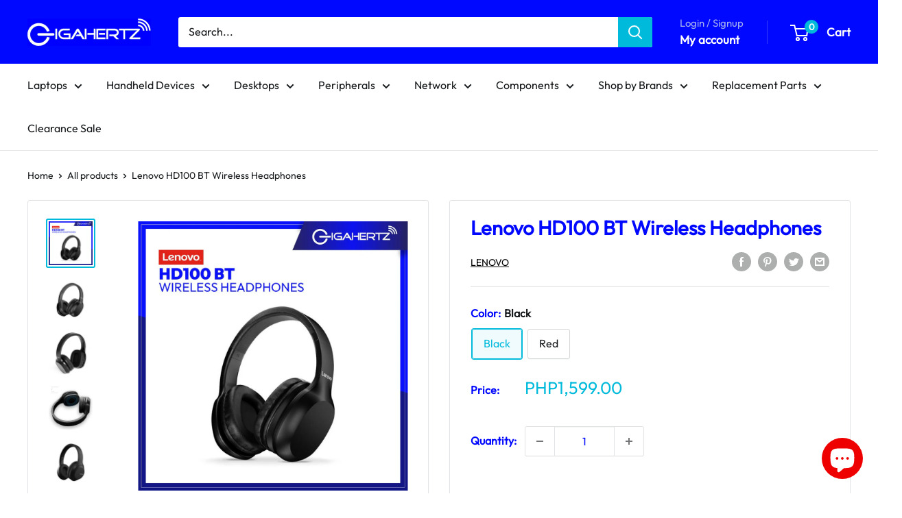

--- FILE ---
content_type: text/html; charset=UTF-8
request_url: https://pre.bossapps.co/api/js/gigahertz-staging.myshopify.com/expert_mode
body_size: 139
content:
{"43886705377519":{"preorder":"yes","button":"Pre Order"},"43869374316783":{"preorder":"yes"},"43869268213999":{"preorder":"yes"},"43869352788207":{"preorder":"yes"},"43664247390447":{"preorder":"yes"},"43664256434415":{"preorder":"yes"}}